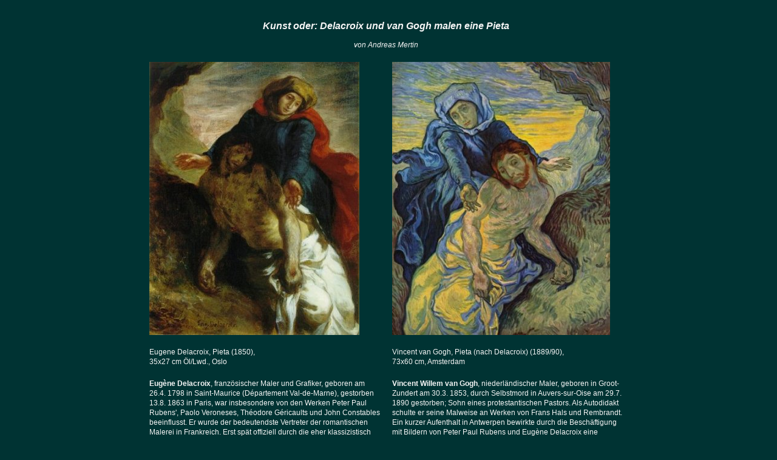

--- FILE ---
content_type: text/html
request_url: https://www.eule-der-minerva.de/impulse/pieta/pieta.htm
body_size: 8040
content:
<!DOCTYPE HTML PUBLIC "-//W3C//DTD HTML 4.0 Transitional//EN">

<html>

	<head>
		<title>Andreas Mertin: Kunst oder: Delacroix und van Gogh malen eine Pieta</title>
		<meta http-equiv="Content-Type" content="text/html; charset=iso-8859-1">
		<meta name="Author" content="Andreas Mertin">
		<meta name="description" content="Eine Erschlie&szlig;ung zweier von einander abh&auml;ngiger Arbeiten von Delacroix und van Gogh">
		<link href="../impulse.css" rel="stylesheet" media="screen">
		<csscriptdict>
			<script type="text/javascript"><!--
function newImage(arg) {
	if (document.images) {
		rslt = new Image();
		rslt.src = arg;
		return rslt;
	}
}
userAgent = window.navigator.userAgent;
browserVers = parseInt(userAgent.charAt(userAgent.indexOf("/")+1),10);
mustInitImg = true;
function initImgID() {di = document.images; if (mustInitImg && di) { for (var i=0; i<di.length; i++) { if (!di[i].id) di[i].id=di[i].name; } mustInitImg = false;}}
function findElement(n,ly) {
	d = document;
	if (browserVers < 4)		return d[n];
	if ((browserVers >= 6) && (d.getElementById)) {initImgID; return(d.getElementById(n))}; 
	var cd = ly ? ly.document : d;
	var elem = cd[n];
	if (!elem) {
		for (var i=0;i<cd.layers.length;i++) {
			elem = findElement(n,cd.layers[i]);
			if (elem) return elem;
		}
	}
	return elem;
}
function changeImages() {
	d = document;
	if (d.images) {
		var img;
		for (var i=0; i<changeImages.arguments.length; i+=2) {
			img = null;
			if (d.layers) {img = findElement(changeImages.arguments[i],0);}
			else {img = d.images[changeImages.arguments[i]];}
			if (img) {img.src = changeImages.arguments[i+1];}
		}
	}
}

// --></script>
		</csscriptdict>
		<csactiondict>
			<script type="text/javascript"><!--
var preloadFlag = false;
function preloadImages() {
	if (document.images) {
		over__14a09 = newImage(/*URL*/'14a09b.jpg');
		preloadFlag = true;
	}
}

// --></script>
		</csactiondict>
	</head>

	<body onload="preloadImages();" bgcolor="#003333">
		<div align="center">
			<table width="800" border="0" cellspacing="0" cellpadding="10">
				<tbody>
					<tr>
						<td colspan="2">
							<h1 align="center"><br>
								<i>Kunst oder: Delacroix und van Gogh malen eine Pieta<br>
								</i></h1>
							<p align="center"><i>von Andreas Mertin</i></p>
						</td>
					</tr>
					<tr>
						<td>
							<div align="left">
								<p><img src="delacroix_pieta.jpg" alt="" height="450" width="346" border="0"></p>
							</div>
						</td>
						<td width="50%">
							<div align="left">
								<a onmouseover="changeImages( /*CMP*/'_14a09',/*URL*/'14a09b.jpg');return true" onmouseout="changeImages( /*CMP*/'_14a09',/*URL*/'14a09.jpg');return true" href="#"><img src="14a09.jpg" alt="" name="_14a09" height="450" width="359" border="0"></a></div>
						</td>
					</tr>
					<tr>
						<td valign="top">
							<p>Eugene Delacroix, Pieta (1850), <br>
								35x27 cm &Ouml;l/Lwd., Oslo<br>
							</p>
						</td>
						<td width="50%">
							<p>Vincent van Gogh, Pieta (nach Delacroix) (1889/90),<br>
								73x60 cm, Amsterdam<br>
							</p>
						</td>
					</tr>
					<tr>
						<td valign="top">
							<p><b>Eug&egrave;ne Delacroix</b>, franz&ouml;sischer Maler und Grafiker, geboren am 26.4. 1798 in Saint-Maurice (D&eacute;partement Val-de-Marne), gestorben 13.8. 1863 in Paris, war insbesondere von den Werken Peter Paul Rubens', Paolo Veroneses, Th&eacute;odore G&eacute;ricaults und John Constables beeinflusst. Er wurde der bedeutendste Vertreter der romantischen Malerei in Frankreich. Erst sp&auml;t offiziell durch die eher klassizistisch orientierte Akademie anerkannt, wurde er erst durch K&uuml;nstler wie Paul C&eacute;zanne, Vincent van Gogh und die Impressionisten zu einem der wichtigen K&uuml;nstler der neueren Kunstgeschichte.</p>
						</td>
						<td width="50%">
							<p><b>Vincent Willem van Gogh</b>, niederl&auml;ndischer Maler, geboren in Groot-Zundert am 30.3. 1853, durch Selbstmord in Auvers-sur-Oise am 29.7. 1890 gestorben; Sohn eines protestantischen Pastors. Als Autodidakt schulte er seine Malweise an Werken von Frans Hals und Rembrandt. Ein kurzer Aufenthalt in Antwerpen bewirkte durch die Besch&auml;ftigung mit Bildern von Peter Paul Rubens und Eug&egrave;ne Delacroix eine lichtere Farbgebung. Nach einer Selbstverst&uuml;mmelung (er schnitt sich ein Ohr ab) und wiederholten Anf&auml;llen ging Gogh im Mai 1889 in die Heilanstalt von Saint-R&eacute;my-de-Provence (D&eacute;partement Bouches-du-Rh&ocirc;ne). Dort kopierte er auch Werke anderer Meister, u.a. Bilder von J.F. Millet und E.Delacroix (Piet&agrave; nach Delacroix, 1889; Amsterdam). Sein Oeuvre, von dem v.a. Fauvismus und Expressionismus wichtige Impulse empfingen, ist f&uuml;r die Kunst des 20.Jahrhunderts von grundlegender Bedeutung. (Zusammenfassung nach Brockhaus)<br>
								<br>
							</p>
						</td>
					</tr>
					<tr>
						<td colspan="2">
							<p><img src="gross.jpg" alt="" height="146" width="174" align="right" border="0">Zwei Bilder im Abstand von etwa 40 Jahren gemalt, das sp&auml;tere in erkennbarer Abh&auml;ngigkeit vom fr&uuml;heren. Spiegelt man das sp&auml;tere Werk [Klick auf das Bild oben rechts], so wird die &Auml;hnlichkeit sofort sichtbar. Und dennoch handelt es sich um zwei unterschiedliche Ausdrucksformen. Die &quot;Vorlage&quot; von Delacroix ist nur ein Viertel so gro&szlig; wie das Werk von van Gogh, folgt diesem aber (spiegelbildlich) im gesamten Bildaufbau (bis in Details). Was beide Arbeiten unterscheidet, ist daher weniger die Bildkomposition an sich als vielmehr der malerische Stil und die malerische Inszenierung der beiden Figuren. Eingegriffen hat van Gogh in den Bildhintergrund und ihn in der f&uuml;r ihn typischen Malweise akzentuiert. Die Figur des Christus dagegen ist weitgehend &uuml;bernommen worden, w&auml;hrend Maria durch die farbliche Umgestaltung von der Darstellungsform bei Delacroix dramatisch abgehoben wurde.</p>
						</td>
					</tr>
					<tr>
						<td valign="top">
							<p><b>Delacroix</b> hatte 1845-47 die Wand- und Deckengem&auml;lde in der Bibliothek des Palais du Luxembourg gefertigt, worin er ein religions- und kulturgeschichtliches Programm entwarf, dessen Grundgedanke die Auseinandersetzung zwischen Kultur und Barbarei bildet. In seinen letzten Lebensjahren f&uuml;hrte er in der Pariser Kirche St-Sulpice die 1861 vollendeten Fresken &quot;Jakobs Kampf mit dem Engel&quot; und &quot;Die Vertreibung des Heliodor&quot; aus.</p>
						</td>
						<td valign="top" width="50%">
							<p><b>Van Gogh</b> hatte nach eigenem Bekunden in seinem Leben eigentlich kein Christusbild schaffen wollen. In Auseinandersetzung mit einer Arbeit seines Freundes Gauguin sagt er: <i>&quot;Ich bin gar kein Bewunderer des Christus am &Ouml;lberg von Gauguin ... Wenn ich hierbleibe, werde ich nicht versuchen, einen Christus im Olivengarten zu malen; vielmehr die Olivenernte, so wie man sie noch sieht, und wenn ich darin die wahren Verh&auml;ltnisse der menschlichen Gestalt auffinde, so kann man dabei an jenes denken.&quot; </i>Die Pieta nach Delacroix, die nun doch ein Christusbild darstellt, entstand in seinem letzten Lebensjahr, muss aber nicht im Lichte dieser Tatsache gedeutet werden. </p>
						</td>
					</tr>
					<tr>
						<td colspan="2" valign="top">
							<p>Die Bearbeitung sollte vor allem jenen Ver&auml;nderungen nachgehen, die van Gogh gegen&uuml;ber Delacroix eintr&auml;gt. Da er das Bild nicht einfach nur in seinen Malstil &uuml;bertr&auml;gt, kann man fragen, ob sich etwas in der Bedeutung des Bildes &auml;ndert. Das Dunkel, das bei Delacroix das Bild doch weitgehend bestimmt, l&ouml;st sich bei van Gogh weitgehend auf. Dennoch bleibt die inhaltliche Gestimmtheit der Figuren erhalten. Das Bild von Delacroix ist abgr&uuml;ndiger im wortw&ouml;rtlichen Sinne, w&auml;hrend van Goghs Werk zwar auch in einem gewissen Sinne melancholisch ist, dem Betrachter aber mehr entgegen kommt.</p>
						</td>
					</tr>
				</tbody>
			</table>
		</div>
	</body>

</html>

--- FILE ---
content_type: text/css
request_url: https://www.eule-der-minerva.de/impulse/impulse.css
body_size: 1293
content:

.back { margin-top: 0px; margin-left: 0px; top: 0px; left: 0px }
a:link { color: #ffd700; text-decoration: none }
a:visited { color: #ffd700; text-decoration: none }
a:active { color: #f77711; text-decoration: none }
a:hover { color: #f77711; text-decoration: none }
body { font-size: 10px; font-family: Verdana, Geneva, Arial, Helvetica, sans-serif; margin-top: 0px; margin-left: 0px }
h1 { color: #f5f5f5; font-size: 16px; line-height: 140% }
h2 { font-size: 14px }
h3 { color: #f5f5f5; font-size: 12px }
h4 { font-size: 10px }
h5 { font-size: 10px }
h6 { font-size: 9px }
input { font-size: 10px; font-family: Verdana, Geneva, Arial, Helvetica, sans-serif }
p { color: #f5f5f5; font-size: 12px; line-height: 140% }
select { color: #ffffff; font-size: 10px; font-family: verdana, geneva, Arial, helvetica, sans-serif; background-color: #0c449b; width: 190px; height: 16px }
td { font-size: 10px; font-family: Verdana, Geneva, Arial, Helvetica, sans-serif }
textarea { font-size: 10px; font-family: Verdana, Geneva, Arial, Helvetica, sans-serif }
th { font-size: 10px; font-family: Verdana, Geneva, Arial, Helvetica, sans-serif }
ul { color: #f5f5f5; font-size: 12px; line-height: 140%; font-family: Verdana, Geneva, Arial, Helvetica, sans-serif; margin-top: 5; margin-left: 20 }
ol { color: #f5f5f5; font-size: 12px; line-height: 140%; font-family: Verdana, Geneva, Arial, Helvetica, sans-serif; margin-top: 5; margin-left: 20 }
